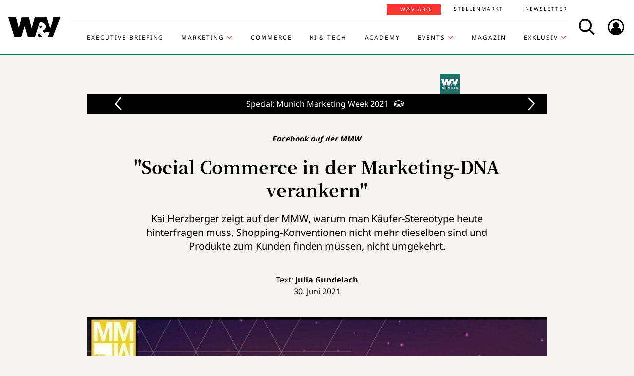

--- FILE ---
content_type: text/html; charset=UTF-8
request_url: https://www.wuv.de/Exklusiv/Specials/Munich-Marketing-Week-2021/%22Social-Commerce-in-der-Marketing-DNA-verankern%22
body_size: 7437
content:
<!DOCTYPE html>
<html lang="de">
<head>
    <script id="usercentrics-cmp" data-settings-id="EsUo9huv4" src="https://app.usercentrics.eu/browser-ui/latest/loader.js" data-tcf-enabled async></script>
<script type="application/javascript" src="https://privacy-proxy.usercentrics.eu/latest/uc-block.bundle.js"></script>
    <meta name="viewport" content="width=device-width, initial-scale=1.0, viewport-fit=cover"/>

        <link rel="preload" href="https://pagead2.googlesyndication.com/tag/js/gpt.js" as="script">

            
<link rel="dns-prefetch" href="//app.usercentrics.eu">
<link rel="dns-prefetch" href="//api.usercentrics.eu">
<link rel="preconnect" href="//app.usercentrics.eu">
<link rel="preconnect" href="//api.usercentrics.eu">
<link rel="preconnect" href="//privacy-proxy.usercentrics.eu">
<link rel="preload" href="//app.usercentrics.eu/browser-ui/latest/loader.js" as="script">
<link rel="preload" href="//privacy-proxy.usercentrics.eu/latest/uc-block.bundle.js" as="script">

                                
<title>Facebook auf der MWW | W&amp;V</title>
<meta property="og:title" content="Facebook auf der MWW | W&amp;V" />
<meta http-equiv="Content-Type" content="text/html; charset=utf-8"/>
<meta name="author" content="Werben &amp; Verkaufen"/>

<meta name="description" content="Wie auch Facebook ein nahtloses Shopping-Erlebnis über Social Commerce bieten will, zeigt Kai Herzberger von Facebook auf der MWW. "/>
<meta property="og:description" content="Wie auch Facebook ein nahtloses Shopping-Erlebnis über Social Commerce bieten will, zeigt Kai Herzberger von Facebook auf der MWW. "/>

<meta name="keywords" content="Social Media, Social Marketing, E-Commerce, Membership"/>

<meta property="og:image" content="https://www.wuv.de/var/wuv/storage/images/werben_verkaufen/wuvplus/social_commerce_in_der_marketing_dna_verankern/10037628-9-ger-DE/social_commerce_in_der_marketing_dna_verankern9_reference.jpg">
<meta property="og:type" content="article"/>
<meta name="twitter:card" content="summary_large_image">
<meta name="twitter:site" content="@wuv">
<meta name="twitter:widgets:theme" content="light">
<meta name="twitter:widgets:link-color" content="#55acee">
<meta name="twitter:widgets:border-color" content="#55acee">
<meta property="fb:pages" content="371000506665">

<meta name="google-site-verification" content="Jnn1OODaq7j6Wu9aKNtdd-nCOvgqpzyjh4KsXskaI7s" />

<meta name="addsearch-category" content="Exklusiv/Specials/Munich Marketing Week 2021/Archiv/E-Commerce/Membership" /><meta property="article:published_time" content="2021-06-30" />

    <meta name="robots" content="index, follow" />

<meta name="googlebot" content="NOODP" />
<meta name="msnbot" content="NOODP" />
<meta name="Slurp" content="NOODP" />

<link rel="apple-touch-icon" sizes="180x180" href="/bundles/wuvfrontend/images/favicons/apple-touch-icon-180x180.png">
<link rel="icon" type="image/png" href="/bundles/wuvfrontend/images/favicons/favicon-16x16.png" sizes="16x16">
<link rel="icon" type="image/png" href="/bundles/wuvfrontend/images/favicons/favicon-32x32.png" sizes="32x32">
<link rel="icon" type="image/png" href="/bundles/wuvfrontend/images/favicons/android-chrome-192x192.png" sizes="192x192">
<link rel="manifest" href="/bundles/wuvfrontend/images/favicons/manifest.json">
<link rel="mask-icon" href="/bundles/wuvfrontend/images/favicons/safari-pinned-tab.svg" color="#000000">
<meta name="msapplication-TileImage" content="/bundles/wuvfrontend/images/favicons/mstile-144x144.png">
<meta name="msapplication-config" content="/bundles/wuvfrontend/images/favicons/browserconfig.xml">
<meta name="msapplication-TileColor" content="#ffffff">
<meta name="theme-color" content="#ffffff">

                        <link rel="canonical" href="https://www.wuv.de/Exklusiv/Specials/Munich-Marketing-Week-2021/%22Social-Commerce-in-der-Marketing-DNA-verankern%22" />
    <meta property="og:url" content="https://www.wuv.de/Exklusiv/Specials/Munich-Marketing-Week-2021/%22Social-Commerce-in-der-Marketing-DNA-verankern%22" />
    <script async src="/assets/compiled/usercentrics-fa24907cb41dd00c2aa4163d8d447f4643bae40d.f1e13b48bde68cfa11e2.js"></script>
    
        <link rel="stylesheet" href="/assets/compiled/main-9d832871b9a46a59f23b47c8e99adf2e87e33b40.c2d80373bc46cef73872.css"/>

<link rel="stylesheet" href="https://resources.wuv.de/css/usercentrics/style-usercentrics.min.css">

    <script type="application/ld+json">{"@context":"http:\/\/schema.org","@type":"Article","author":{"@type":"Organization","logo":{"@type":"ImageObject","url":"https:\/\/www.wuv.de\/bundles\/wuvfrontend\/images\/favicons\/apple-touch-icon-180x180.png"},"name":"Werben & Verkaufen"},"dateCreated":"2021-06-30T00:00:00+02:00","dateModified":"2021-07-01T10:50:37+02:00","datePublished":"2021-06-30T00:00:00+02:00","headline":"Facebook auf der MWW","isAccessibleForFree":false,"keywords":"Social Media,Social Marketing,E-Commerce,Membership","publisher":{"@type":"Organization","logo":{"@type":"ImageObject","url":"https:\/\/www.wuv.de\/bundles\/wuvfrontend\/images\/favicons\/apple-touch-icon-180x180.png"},"name":"Werben & Verkaufen"},"image":"https:\/\/www.wuv.de\/var\/wuv\/storage\/images\/werben_verkaufen\/wuvplus\/social_commerce_in_der_marketing_dna_verankern\/10037628-9-ger-DE\/social_commerce_in_der_marketing_dna_verankern9_jsonld.jpg","mainEntityOfPage":{"@type":"WebPage","@id":"https:\/\/www.wuv.de\/Exklusiv\/Specials\/Munich-Marketing-Week-2021\/%22Social-Commerce-in-der-Marketing-DNA-verankern%22","breadcrumb":{"@type":"BreadcrumbList","itemListElement":[{"@type":"ListItem","item":{"@type":"WebPage","@id":"https:\/\/www.wuv.de\/","name":"Werben & Verkaufen"},"position":1},{"@type":"ListItem","item":{"@type":"WebPage","@id":"https:\/\/www.wuv.de\/Exklusiv","name":"Exklusiv"},"position":2},{"@type":"ListItem","item":{"@type":"WebPage","@id":"https:\/\/www.wuv.de\/Exklusiv\/Specials","name":"Specials"},"position":3},{"@type":"ListItem","item":{"@type":"WebPage","@id":"https:\/\/www.wuv.de\/Exklusiv\/Specials\/Munich-Marketing-Week-2021","name":"Munich Marketing Week 2021"},"position":4},{"@type":"ListItem","item":{"@type":"WebPage","@id":"https:\/\/www.wuv.de\/Exklusiv\/Specials\/Munich-Marketing-Week-2021\/%22Social-Commerce-in-der-Marketing-DNA-verankern%22","name":"\"Social Commerce in der Marketing-DNA verankern\""},"position":5}],"itemListOrder":"Ascending","numberOfItems":5},"image":"https:\/\/www.wuv.de\/var\/wuv\/storage\/images\/werben_verkaufen\/wuvplus\/social_commerce_in_der_marketing_dna_verankern\/10037628-9-ger-DE\/social_commerce_in_der_marketing_dna_verankern9_jsonld.jpg","name":"Facebook auf der MWW","url":"https:\/\/www.wuv.de\/Exklusiv\/Specials\/Munich-Marketing-Week-2021\/%22Social-Commerce-in-der-Marketing-DNA-verankern%22"},"name":"Facebook auf der MWW","url":"https:\/\/www.wuv.de\/Exklusiv\/Specials\/Munich-Marketing-Week-2021\/%22Social-Commerce-in-der-Marketing-DNA-verankern%22"}</script>
    
                    <script>
    window.dataLayer = window.dataLayer || [];
            window.dataLayer.push({"PageType":"news","Category":"Exklusiv","SubCategory":"Specials","PublishedDate":"20210630","ContentType":"paywall","LoggedIn":"no","tagAttributes":["type=\"text\/plain\"","data-usercentrics=\"Google Tag Manager\""]});
    </script>

    
<!-- Google Tag Manager  -->
<script type="text/plain" data-usercentrics="Google Tag Manager">(function(w,d,s,l,i){w[l]=w[l]||[];w[l].push({'gtm.start':
        new Date().getTime(),event:'gtm.js'});var f=d.getElementsByTagName(s)[0],
        j=d.createElement(s),dl=l!='dataLayer'?'&l='+l:'';j.async=true;j.src=
        'https://www.googletagmanager.com/gtm.js?id='+i+dl;f.parentNode.insertBefore(j,f);
    })(window,document,'script','dataLayer','GTM-KT7V2B');</script>
<!-- End Google Tag Manager -->
    </head>


<body data-parent-l1="Exklusiv" data-parent-l1-id="529307" data-parent-l2="Specials" data-parent-l2-id="432402" data-parent-l3="Munich Marketing Week 2021" data-parent-l3-id="516967" data-location-id="518774" class="" data-xrowtracking-view="/track/view/518774">

            <advert class="border-top-0" id="gam_opg1"></advert>
    
            <advert class="border-top-0" id="gam_opg2"></advert>
    
    <div id="fb-root"></div>
            <header id="page-header" class="navbar navbar-fixed-top navbar-dark bg-inverse">
                <div id="topmenu" class="container">
    <div class="row d-flex flex-row align-content-center flex-md-wrap justify-content-md-around">
        <a class="navbar-brand icon icon-Logo" href="/">
            <span class="sr-only">WuV Homepage</span>
        </a>

        <div id="topmenu-login">
    <form id="sfloginform" data-login-url="/api/v1/login">
        <fieldset class="form-group d-flex flex-column">
                                            <p class="h3 heading">Bitte melde dich hier an:</p>
                <div class="form-row">
                    <input class="form-control mb-1 font-sans-serif" name="username" type="text" placeholder="E-Mail">
                    <span class="icon-email"></span>
                </div>
                <div class="form-row">
                    <input class="form-control mb-1 font-sans-serif" name="password" type="password" placeholder="Passwort">
                    <button id="show-password" type="button" class="show-password fa-eye"></button>
                </div>
                <div id="stay-logged">
                    <input type="checkbox" id="remember_me" name="_remember_me" />
                    <label for="remember_me">Eingeloggt bleiben</label>
                </div>
                <a class="small mr-1 font-sans-serif" href="https://auth.wuv.de/sso/forgotpassword/request" target="_blank">Passwort vergessen?</a>
                <button type="submit" class="btn btn-primary mb-1" data-loading-text="Moment...">Login</button>
                    </fieldset>
        <div id="sfloginform-error" class="alert alert-danger"></div>
        <input type="hidden" name="_target_path" value="https://www.wuv.de/Exklusiv/Specials/Munich-Marketing-Week-2021/%22Social-Commerce-in-der-Marketing-DNA-verankern%22" />
    </form>
</div>

                    <nav id="navbar-header" class="navbar-toggleable-md collapse">
            <ul class="menu-bottom nav navbar-nav d-md-flex flex-md-row justify-content-md-end">
                                                                    <li class="nav-item"><a target="_blank" href="https://executive-briefing.wuv.de/" class="nav-link font-sans-serif-bold">Executive Briefing</a></li>
                                                                                    <li class="nav-item"><a href="/Marketing" class="nav-link font-sans-serif-bold">Marketing </a></li>
                                                                                    <li class="nav-item"><a target="_self" href="https://www.wuv.de/Themen/Commerce" class="nav-link font-sans-serif-bold">Commerce</a></li>
                                                                                    <li class="nav-item"><a target="_self" href="https://www.wuv.de/Themen/KI-Tech" class="nav-link font-sans-serif-bold">KI &amp; Tech</a></li>
                                                                                    <li class="nav-item"><a target="_blank" href="https://wuv-academy.de/" class="nav-link font-sans-serif-bold">Academy</a></li>
                                                                                    <li class="nav-item"><a href="/Events" class="nav-link font-sans-serif-bold">Events</a></li>
                                                                                    <li class="nav-item"><a href="/Magazin" class="nav-link font-sans-serif-bold">Magazin</a></li>
                                                                                    <li class="nav-item"><a href="/Exklusiv" class="nav-link font-sans-serif-bold active">Exklusiv</a></li>
                                                                                                                                                    </ul>
        <ul class="menu-top nav navbar-nav d-md-flex flex-md-row justify-content-md-end">
                                                                <li class="nav-item"><a target="_blank" href="https://abonnement.wuv.de" class="nav-link font-sans-serif">W&amp;V Abo</a></li>
                                                                                <li class="nav-item"><a target="_blank" href="https://stellenmarkt.wuv.de" class="nav-link font-sans-serif">Stellenmarkt</a></li>
                                                                                <li class="nav-item"><a target="_blank" href="https://newsletter.wuv.de/" class="nav-link font-sans-serif">Newsletter</a></li>
                                                                                            </ul>
    </nav>

                <div class="menu-toolbar">
            <button id="wuv-addsearch" class="tool-btn icon icon-Suche">
                <span class="sr-only">Search</span>
            </button>
            <button id="wuv-addsearch-min" class="tool-btn icon icon-Suche" data-src="/suche/scaffold">
                <span class="sr-only">Search</span>
            </button>
            <a id="wuv-login" class="tool-btn icon icon-Login" href="#topmenu-login">
                <span class="sr-only">Login</span>
            </a>
            <button class="tool-btn navbar-toggler hidden-lg-up icon icon-BurgerMenue xrowmobilemenu-toggle" data-query="518774"><span class="sr-only">Menü öffnen</span></button>            <div class="search-container justify-content-center justify-content-md-end" style="display:none;">
                <input type="text" class="addsearch widget-search" disabled="disabled" />
                <button class="icon icon-Suche scaffold-button" type="button" data-src="/suche/scaffold">Suche</button>
            </div>
        </div>
    </div>
</div>
    </header>    
            <div class="sticky-wrapper top pb-1">         <main>
                <div class="layer-background">
        <div class="layer-content">

                                <div class="container" id="top-ad-anchor">
                    <advert class="sidebar-ad" id="gam_topleft"></advert>
                </div>

                                <placeholder class="ad-container">
                    <advert id="gam_top1"></advert>
                </placeholder>

                                        
                        
    
                        
        
    
                
        <div class="container view-full class-news paid popup-return-home">

            <header class="row justify-content-center">
                    <div class="dossier-toolbar-wrapper">
        <xrow-dossiertoolbar class="text-center text-white dossier-nav spinner small-spinner hidden-print" data-query="/dossier-toolbar/518774/news/516967">
            <icon class="icon icon-pfeil-links"></icon>
            <icon class="icon icon-pfeil-rechts"></icon>
        </xrow-dossiertoolbar>
    </div>
            <div class="col-sm-10">
                <h1 class="text-center">
                                <span class="h4 font-serif-semibold font-italic pt-1 d-inline-block mb-1 app-wuv-article-subheadline" data-addsearch="include">Facebook auf der MMW<span class="sr-only">: </span>
        </span>
        <br>
    
                    <span class="app-wuv-article-title" data-addsearch="include">&quot;Social Commerce in der Marketing-DNA verankern&quot;</span>
                </h1>
            </div>
        </header>

                    <div class="row justify-content-center">
                <div class="lead text-center col-md-8 mb-1 ezxmltext-field" data-addsearch="include"><p>Kai Herzberger zeigt auf der MMW, warum man Käufer-Stereotype heute hinterfragen muss, Shopping-Konventionen nicht mehr dieselben sind und Produkte zum Kunden finden müssen, nicht umgekehrt.</p>
</div>

            </div>
        
        <div class="row justify-content-center">
                        <advert class="col-sm-12 desktop-only border-top-0" title="Anzeige" id="gam_top3"></advert>
        </div>

        <div class="row justify-content-center author">
            <div class="col-md-10">
                <p class="h6 text-center">Text: <a href="/author/julia-gundelach/jag" data-addsearch="include">
    Julia Gundelach
</a></p>
                                    <p class="h6 text-center mb-2">
                        <span class="app-wuv-article-date">30. Juni 2021</span>
                    </p>
                            </div>
        </div>

                <div class="row justify-content-center">
                                                            <figure class="gross w-100 mx-1 news-main-image"><img class="img-fluid" src="/var/wuv/storage/images/werben_verkaufen/wuvplus/social_commerce_in_der_marketing_dna_verankern/10037628-9-ger-DE/social_commerce_in_der_marketing_dna_verankern9_gross.jpg" alt="Lena Herrmann (W&amp;V) mit Kai Herzberger (Facebook) im Gespräch auf der Munich Marketing Week. " width="1200" height="677" /><figcaption><span class="font-serif text-left news-main-image-caption col-12 col-md-6 px-0">Lena Herrmann (W&amp;V) mit Kai Herzberger (Facebook) im Gespräch auf der Munich Marketing Week.</span><p class="font-serif-semibold font-italic copyright text-right col-12 col-md-6 mb-0 px-0">Foto: <span>W&amp;V</span></p></figcaption></figure>
                        <div class="col-md-1 hidden-print"></div>
        </div>
            
            <div class="row justify-content-center">
            <div class="col-md-8">
                <div class="font-serif">
                    <div id="news-paragraphs-above-ad" class="paid-content-preview">
                                                                                <p>Seine Visitenkarte ist ziemlich gut gefüllt: Kai Herzberger ist Group Director DACH &amp; EMEA Commerce, Marketplaces &amp; Disruptors bei Facebook. Der Social Media-Experte war zu Gast an Tag Eins der Munich Marketing Week, auf der alles im Zeichen von "THE CUSTOMER Experience is King" stand. In seinem Vortrag erklärte er, warum das auch zu Facebook passt, wie sich die Shopping-Gewohnheiten der Menschen in der Pandemie verändert haben - und wie Unternehmen darauf eingehen können. Denn: in der Pandemie haben wir gesehen, dass neue Technologien viele unserer Bereiche des Lebens grundlegend prägen.</p>

                            <div class="preview-mask"></div>
                                            </div>
                </div>
            </div>
            
<div class="paid-article card border-0 ml-1 mr-1 mb-1">
        <div class="card-header text-center border-0">
        <div class="mx-auto">
            <span class="text-hide">Paid content</span>
        </div>
    </div>

                        <div class="card-body app-remove-shop-link">
            <div class="row">
                <div class="col-lg-12"><h4 class="text-left">Du willst weiterlesen? <br />Hol dir jetzt dein W&V Abo!</h4></div>
                <div class="col-lg-6"><ul class="text-black mb-2-">
        <li>3 Monate für 19,90 € (0,22 € pro Tag)</li>
        <li>Unbegrenzter Zugriff auf alle Inhalte</li>
        <li>30 % Rabatt auf W&V Events</li>
    </ul></div>
                
                                                <div class="col-lg-6 button-link">
                    <p class="text-center">
                        <a class="font-sans-serif-bold btn btn-primary" href="https://www.wuv-abo.de/order/484193" target="_blank">JETZT TESTEN</a>
                    </p>
                    <p class="small text-center mb-0 text-black"></p>
                </div>


                <div class="col-lg-12 login-hint"><p class="small text-black mb-0">
        Interesse an einem <a href="https://ebnermediagroup.typeform.com/to/zEujaUer">Corporate Abo</a> für dein Team?
    </p></div>
                
            </div>
        </div>
    

            <div class="card-body mt-0">
        <h2 class="h4 mb-1">Du bist bereits W&amp;V Abonnent:in?</h2>

        <div id="paid-article-login-error" class="alert alert-danger" style="display: none"></div>

                <form id="paid-article-login" class="form-group row flex-column" data-login-url="/api/v1/login">
            <div class="col-lg-8 form-row">
                <input class="form-control mb-1" name="username" type="email" value="" required placeholder="E-Mail-Adresse">
                <span class="icon-email"></span>
            </div>
            <div class="col-lg-8 form-row">
                <input class="form-control mb-1" name="password" type="password" value="" required placeholder="Passwort">
                <button id="show-password" type="button" class="show-password fa-eye"></button>
            </div>

            <div class="col-6 col-lg-8">
                <a class="small no-underline mr-1 font-sans-serif" href="https://auth.wuv.de/sso/forgotpassword/request" target="_blank">Passwort vergessen?</a>
            </div>
            <div class="col-lg-4 mb-1">
                <button type="submit" class="btn btn-secondary text-uppercase px-2" data-loading-text="Moment...">Login</button>
            </div>
            
            <div class="col-6 col-lg-4">
                <div id="stay-logged-paid">
                    <input type="checkbox" id="remember_me_paid" name="_remember_me" />
                    <label for="remember_me">Eingeloggt bleiben
                        <span class="checkmark"></span>
                    </label>
                </div>
            </div>
            <input type="hidden" name="_target_path" value="https://www.wuv.de/Exklusiv/Specials/Munich-Marketing-Week-2021/%22Social-Commerce-in-der-Marketing-DNA-verankern%22" />
        </form>
    </div>
    </div>
        </div>
        
                    <div class="row justify-content-center hidden-print mb-1">
                    <div class="dossier-toolbar-wrapper">
        <xrow-dossiertoolbar class="text-center text-white dossier-nav spinner small-spinner hidden-print" data-query="/dossier-toolbar/518774/news/516967">
            <icon class="icon icon-pfeil-links"></icon>
            <icon class="icon icon-pfeil-rechts"></icon>
        </xrow-dossiertoolbar>
    </div>

        </div>
    
        
                            
        
        <div class="row justify-content-center">
            <div class="col-md-8">
                <aside class="hidden-print">
                    <div class="moreontopic">
                        <hr class="mt-1 mb-2">
                        <p class="h4 text-uppercase text-left">Mehr zum Thema:</p>
                                                        <a href="/Tag/E-Commerce">E-Commerce</a>
    <a href="/Tag/Membership">Membership</a>

                                                                            <a href="/Exklusiv/Specials/Munich-Marketing-Week-2021">Munich Marketing Week 2021</a>
                                                    <a href="/Archiv">Archiv</a>
                                            </div>
                </aside>
            </div>
        </div>

            <div class="text-center mt-2">
        <a href="/Exklusiv" class="btn btn-primary">Zur Special-Startseite</a>
    </div>

                                    <div class="row row-author justify-content-center hidden-print">
                    <footer class="col-md-12">
                        <hr class="mt-2 mb-1">
                        
<div class="media ezauthorrelation-field flex-column align-items-center">
            <a class="d-flex mr-2 w-15 justify-content-center" href="/author/julia-gundelach/jag">
                    <figure class="medium_1_to_1 w-100"><img class="img-fluid rounded-circle" src="/var/wuv/storage/images/users/redaktion-2020/julia-gundelach/962613-17-ger-DE/Julia-Gundelach5_medium_1_to_1.jpg" alt="" width="290" height="290" /></figure>
            </a>

    <div class="media-body">
        <span class="font-sans-serif-bold">Autor: </span>
        <a class="font-sans-serif-bold" href="/author/julia-gundelach/jag">
            Julia Gundelach
        </a>
                    <div class="color-fade ezxmltext-field"><p>Julia Gundelach ist freie Autorin mit Schwerpunkt Specials. Daher schreibt sie Woche für Woche über neue spannende Marketing- und Medien-Themen. Dem Verlag W&amp;V ist sie schon lange treu – nämlich seit ihrem Praktikum bei media &amp; marketing in 2002, später als Redakteurin der W&amp;V.</p>
</div>

            </div>
</div>

                        <hr>
                    </footer>
                </div>
                    
                
                <div class="row justify-content-center hidden-print">
                        <placeholder class="w-100">
                <advert title="Anzeige" id="gam_middle2"></advert>
            </placeholder>
        </div>
    </div>

                

                    </div>
    </div>

        </main>

        <div class="sticky-ad-container">             <div class="sticky_aside left-sidebar">
            </div>
            <div class="container"></div>
            <div class="sticky_aside right-sidebar">
                <div class="fixed_ad">
                                            <advert class="sidebar-ad" id="gam_topright"></advert>
                                    </div>
            </div>
        </div>
    </div>
    
                
<footer id="main-footer" class="bg-inverse pt-2 pb-1">
    <div class="container text-center">
        <div class="row footer-nav-main text-lg-left">
                                                                                                                                        <div class="col-md-2 hidden-md-down">
                                                        <a            target="_blank"
              href="https://executive-briefing.wuv.de/"
       class="footer-item font-sans-serif-bold">
       Executive Briefing
    </a>

                                                        <a        href="/Marketing"
       class="footer-item font-sans-serif-bold">
       Marketing 
    </a>

                                                        <a            target="_self"
              href="https://www.wuv.de/Themen/Commerce"
       class="footer-item font-sans-serif-bold">
       Commerce
    </a>

                                            </div>
                                                                                                                                                        <div class="col-md-2 hidden-md-down">
                                                        <a            target="_self"
              href="https://www.wuv.de/Themen/KI-Tech"
       class="footer-item font-sans-serif-bold">
       KI &amp; Tech
    </a>

                                                        <a            target="_blank"
              href="https://wuv-academy.de/"
       class="footer-item font-sans-serif-bold">
       Academy
    </a>

                                                        <a        href="/Events"
       class="footer-item font-sans-serif-bold">
       Events
    </a>

                                            </div>
                                                                                                                                                        <div class="col-md-2 hidden-md-down">
                                                        <a        href="/Magazin"
       class="footer-item font-sans-serif-bold">
       Magazin
    </a>

                                                        <a        href="/Exklusiv"
       class="footer-item font-sans-serif-bold">
       Exklusiv
    </a>

                                                        <a            target="_blank"
              href="https://abonnement.wuv.de"
       class="footer-item font-sans-serif-bold">
       W&amp;V Abo
    </a>

                                            </div>
                                                                                                                                                        <div class="col-md-2 hidden-md-down">
                                                        <a            target="_blank"
              href="https://stellenmarkt.wuv.de"
       class="footer-item font-sans-serif-bold">
       Stellenmarkt
    </a>

                                                        <a            target="_blank"
              href="https://newsletter.wuv.de/"
       class="footer-item font-sans-serif-bold">
       Newsletter
    </a>

                                                        <a            target="_blank"
              href="https://verlag.wuv.de/mediadaten"
       class="footer-item font-sans-serif-bold">
       Mediadaten
    </a>

                                            </div>
                                                                                                                                                                                                                                                                            </div>
        <hr class="hidden-md-down mt-1 mb-1">
        <div class="row">
            <div class="footer-nav-imprint col-12 mb-1 d-flex flex-column d-md-inline-flex flex-md-row flex-md-wrap">
                <div class="d-flex flex-column">
                    <a class="font-sans-serif no-underline" href="https://www.wuv.de/Info/Kontakt" target="blank">Kontakt</a>
                    <a class="font-sans-serif no-underline" href="https://www.ebnermedia.de/impressum" target="blank">Impressum</a>
                    <a class="font-sans-serif no-underline" href="https://www.wuv.de/Info/Disclaimer" target="blank">Disclaimer</a>
                    <a class="font-sans-serif no-underline" href="https://www.wuv.de/Autor-innen">Autor:innen</a>
                </div>
                <div class="d-flex flex-column">
                    <a class="font-sans-serif no-underline" href="https://www.ebnermedia.de/datenschutzerklaerung" target="blank">Datenschutz</a>
                    <a class="font-sans-serif no-underline" href="#" onClick="UC_UI.showSecondLayer();event.preventDefault();">Datenschutz-Einstellungen</a>
                    <a class="font-sans-serif no-underline" href="https://info.wuv.de/agb" target="_blank">AGB</a>
                    <a class="font-sans-serif no-underline" href="https://www.wuv.de/RSS-Feed">RSS-Feed</a>
                </div>
                <div class="d-flex flex-column">
                    <a class="font-sans-serif no-underline" href="https://www.wuv.de/Info/W-V-Mediadaten" target="_blank">Mediadaten</a>
                    <a class="font-sans-serif no-underline" href="https://kuendigung.ebnermedia.de/" target="_blank">Verträge hier kündigen</a>
                </div>
                <hr class="hidden-lg-up w-100 mt-2 mb-1">
            </div>
            <div class="newsletter d-md-inline-flex flex-column">
                <span class="h5">Hol dir den Newsletter</span>
                <a href="https://communication.wuv.de/newsletterAnmeldung" class="btn btn-secondary" target="_blank">Jetzt Abonnieren</a>
            </div>
            <div class="row">
                <div class="logo icon icon-Logo hidden-md-down"></div>
                <social class="col-12 text-xs-left text-sm-center mb-1 flex-row">
                    <span class="follow mr-1">Folgen Sie uns:</span>
                    <br class="hidden-sm-up">
                    <a target="_blank" href="https://www.linkedin.com/company/werben&verkaufen"  title="Folgen"><span class="icon icon-LinkedIn"></span></a>
                    <a target="_blank" href="https://www.instagram.com/wuv_mag/"  title="Folgen"><span class="icon icon-instagram mr-1"></span></a>
                    <a target="_blank" href="https://de-de.facebook.com/WuV/" title="Folgen"><span class="icon icon-Facebook mr-1"></span></a>
                </social>
                <div class="copyright hidden-md-down">
                    <p>© 2026 - W&amp;V | All right reserved</p>
                </div>
            </div>
            <div class="copyright hidden-md-up">
                <div class="logo icon icon-Logo"></div>
                <p>© 2026 - W&amp;V | All right reserved</p>
            </div>
        </div>
        <p>Um den Lesefluss nicht zu beeinträchtigen wird in unseren Texten nur die männliche Form genannt, stets sind aber die weibliche und andere Formen gleichermaßen mitgemeint.</p>
    </div>
</footer>


    
    <div class="modal fade" id="fullImageModal" tabindex="-1" role="dialog" aria-hidden="true">
    <div class="modal-dialog modal-lg" role="document">
        <div class="modal-content">
            <button type="button" class="tool-btn datalion-full-image" data-dismiss="modal">Vollbild schließen<icon class="icon icon-Compress"></icon></button>
            <div class="modal-body mb-0 p-0">
                <iframe src="" id="imagepreview" scrolling="yes" frameborder="no" width="100%"></iframe>
            </div>
        </div>
    </div>
</div>
                    <tags ad_tag="wuv_special_munichmarketingweek" ivw="wuv_special_munichmarketingweek_2021" costring="/Exklusiv/Specials/Munich-Marketing-Week-2021/&quot;Social-Commerce-in-der-Marketing-DNA-verankern&quot;"></tags>
        
    <script async src="/assets/compiled/main-9d832871b9a46a59f23b47c8e99adf2e87e33b40.c2b0e9359de3351bb515.js"></script>
        <advert id="gam_features"></advert>
</body>
</html>


--- FILE ---
content_type: text/html; charset=UTF-8
request_url: https://www.wuv.de/dossier-toolbar/518774/news/516967
body_size: -114
content:


<nav class="dossier-nav">
    <ul class="list-unstyled row justify-content-center mb-0">
        <li class="backward">
                            <a title="Fck Ads: Wie geht Werbung ohne Werbung ?" class="text-white icon icon-pfeil-links no-underline" href="/Exklusiv/Specials/Munich-Marketing-Week-2021/Fck-Ads-Wie-geht-Werbung-ohne-Werbung">
                        <span class="sr-only">Zurück</span>
                            </a>
                    </li>
        <li class="dropdown">
            <p class="dropdown-toggle text-center mb-0 text-white" data-toggle="dropdown">
                Special: Munich Marketing Week 2021
                <icon class="icon icon-Stapel"></icon>
            </p>
            <ul class="dropdown-menu dossier-dropdown mt-0">
                                                        <li class="dropdown-item">
                        <a class="font-sans-serif no-underline small paid-content" href="/Exklusiv/Specials/Munich-Marketing-Week-2021/Fck-Ads-Wie-geht-Werbung-ohne-Werbung">
                                Munich Marketing Week:
                                <b>Fck Ads: Wie geht Werbung ohne Werbung ?</b>
                        </a>
                    </li>
                                                        <li class="dropdown-item">
                        <a class="font-sans-serif no-underline small paid-content" href="/Exklusiv/Specials/Munich-Marketing-Week-2021/%22Social-Commerce-in-der-Marketing-DNA-verankern%22">
                                Facebook auf der MMW:
                                <b>&quot;Social Commerce in der Marketing-DNA verankern&quot;</b>
                        </a>
                    </li>
                                                        <li class="dropdown-item">
                        <a class="font-sans-serif no-underline small" href="/Exklusiv/Specials/Munich-Marketing-Week-2021/Dove-%22Nachhaltigkeit-eine-Voraussetzung-für-Wachstum%22">
                                Unilever:
                                <b>Dove: &quot;Nachhaltigkeit eine Voraussetzung für Wachstum&quot;</b>
                        </a>
                    </li>
                                                        <li class="dropdown-item">
                        <a class="font-sans-serif no-underline small paid-content" href="/Exklusiv/Specials/Munich-Marketing-Week-2021/Post-Cookie-Ära-Google-geht-auf-die-Branche-zu">
                                Google verschiebt Deadline:
                                <b>Post-Cookie-Ära: Google geht auf die Branche zu</b>
                        </a>
                    </li>
                                                        <li class="dropdown-item">
                        <a class="font-sans-serif no-underline small" href="/Exklusiv/Specials/Munich-Marketing-Week-2021/Snap-5-Tipps-für-erfolgreiches-Storytelling">
                                Gen Z:
                                <b>Snap: 5 Tipps für erfolgreiches Storytelling </b>
                        </a>
                    </li>
                                                        <li class="dropdown-item">
                        <a class="font-sans-serif no-underline small" href="/Exklusiv/Specials/Munich-Marketing-Week-2021/Warum-Kärcher-an-der-Customer-Journey-scheitert">
                                Kundenmanagement:
                                <b>Warum Kärcher an der Customer Journey scheitert</b>
                        </a>
                    </li>
                                                        <li class="dropdown-item">
                        <a class="font-sans-serif no-underline small" href="/Exklusiv/Specials/Munich-Marketing-Week-2021/Facebook-stellt-neue-E-Commerce-Features-vor">
                                Social Commerce:
                                <b>Facebook stellt neue E-Commerce-Features vor</b>
                        </a>
                    </li>
                                                        <li class="dropdown-item">
                        <a class="font-sans-serif no-underline small" href="/Exklusiv/Specials/Munich-Marketing-Week-2021/Neues-TikTok-Tool-hilft-bei-Kampagnenoptimierung">
                                Brand Lift Study:
                                <b> Neues TikTok-Tool hilft bei Kampagnenoptimierung</b>
                        </a>
                    </li>
                                                        <li class="dropdown-item">
                        <a class="font-sans-serif no-underline small" href="/Exklusiv/Specials/Munich-Marketing-Week-2021/Zalando-und-Sephora-werden-strategische-Partner">
                                Prestige-Beauty:
                                <b>Zalando und Sephora werden strategische Partner</b>
                        </a>
                    </li>
                                                        <li class="dropdown-item">
                        <a class="font-sans-serif no-underline small" href="/Exklusiv/Specials/Munich-Marketing-Week-2021/Der-Aufstieg-der-Influencer-Brands">
                                Munich Marketing Week:
                                <b>Der Aufstieg der Influencer Brands</b>
                        </a>
                    </li>
                                                        <li class="dropdown-item">
                        <a class="font-sans-serif no-underline small" href="/Exklusiv/Specials/Munich-Marketing-Week-2021/Die-7-häufigsten-Big-Data-Herausforderungen-und-wie-Sie-diese-erfolgreich-meistern">
                                Anzeige:
                                <b>Die 7 häufigsten Big Data-Herausforderungen und wie Sie diese erfolgreich meistern</b>
                        </a>
                    </li>
                                                        <li class="dropdown-item">
                        <a class="font-sans-serif no-underline small" href="/Exklusiv/Specials/Munich-Marketing-Week-2021/Oreo-Storydoing-statt-klassisches-Storytelling">
                                Munich Marketing Week:
                                <b>Oreo: Storydoing statt klassisches Storytelling </b>
                        </a>
                    </li>
                                                        <li class="dropdown-item">
                        <a class="font-sans-serif no-underline small" href="/Exklusiv/Specials/Munich-Marketing-Week-2021/Amazon-professionalisiert-Shopping-ohne-Kasse">
                                Munich Marketing Week:
                                <b>Amazon professionalisiert Shopping ohne Kasse</b>
                        </a>
                    </li>
                                                        <li class="dropdown-item">
                        <a class="font-sans-serif no-underline small" href="/Exklusiv/Specials/Munich-Marketing-Week-2021/%22Wetter-ist-ein-unterschätzter-Hebel%22">
                                Munich Marketing Week:
                                <b>&quot;Wetter ist ein unterschätzter Hebel&quot;</b>
                        </a>
                    </li>
                                                        <li class="dropdown-item">
                        <a class="font-sans-serif no-underline small" href="/Exklusiv/Specials/Munich-Marketing-Week-2021/WhatsApps-erste-globale-Kampagne-betont-Sicherheit">
                                Privacy:
                                <b>WhatsApps erste globale Kampagne betont Sicherheit</b>
                        </a>
                    </li>
                                                        <li class="dropdown-item">
                        <a class="font-sans-serif no-underline small" href="/Exklusiv/Specials/Munich-Marketing-Week-2021/Gesucht-der-Retterling-vom-Schmetterling">
                                Kampagne für Nachhaltigkeit:
                                <b>Gesucht: der Retterling vom Schmetterling</b>
                        </a>
                    </li>
                                                        <li class="dropdown-item">
                        <a class="font-sans-serif no-underline small" href="/Exklusiv/Specials/Munich-Marketing-Week-2021/Fan-Engagement-aus-Daten-Emotionen-machen">
                                UEFA Euro 2020:
                                <b>Fan-Engagement - aus Daten Emotionen machen</b>
                        </a>
                    </li>
                                                        <li class="dropdown-item">
                        <a class="font-sans-serif no-underline small" href="/Exklusiv/Specials/Munich-Marketing-Week-2021/Beyond-Marketing-Marken-als-gesellschaftliche-Akteure">
                                Munich Marketing Week:
                                <b>Beyond Marketing: Marken als gesellschaftliche Akteure</b>
                        </a>
                    </li>
                                                        <li class="dropdown-item">
                        <a class="font-sans-serif no-underline small" href="/Exklusiv/Specials/Munich-Marketing-Week-2021/Digitalisierung-des-Marketings-geht-nicht-voran">
                                Marketing Tech Monitor 2021:
                                <b>Digitalisierung des Marketings geht nicht voran</b>
                        </a>
                    </li>
                                                        <li class="dropdown-item">
                        <a class="font-sans-serif no-underline small" href="/Exklusiv/Specials/Munich-Marketing-Week-2021/Adobe-gibt-Einstiegstipps-für-Unternehmensgründer">
                                Make Your Move:
                                <b>Adobe gibt Einstiegstipps für Unternehmensgründer</b>
                        </a>
                    </li>
                                                        <li class="dropdown-item">
                        <a class="font-sans-serif no-underline small" href="/Exklusiv/Specials/Munich-Marketing-Week-2021/Instagram-startet-Revenue-Share-Modell-für-Creator">
                                IGTV:
                                <b>Instagram startet Revenue-Share-Modell für Creator</b>
                        </a>
                    </li>
                                                        <li class="dropdown-item">
                        <a class="font-sans-serif no-underline small" href="/Exklusiv/Specials/Munich-Marketing-Week-2021/VW-tüftelt-an-personalisierten-Apps">
                                Individualisierbare Autos:
                                <b>VW tüftelt an personalisierten Apps </b>
                        </a>
                    </li>
                                                        <li class="dropdown-item">
                        <a class="font-sans-serif no-underline small" href="/Exklusiv/Specials/Munich-Marketing-Week-2021/Facebook-forciert-Chats-für-Unternehmen">
                                Kundenkommunikation:
                                <b>Facebook forciert Chats für Unternehmen </b>
                        </a>
                    </li>
                                                        <li class="dropdown-item">
                        <a class="font-sans-serif no-underline small" href="/Exklusiv/Specials/Munich-Marketing-Week-2021/L%27Oréal-will-stärker-über-TikTok-verkaufen">
                                Pilotprojekt:
                                <b>L&#039;Oréal will stärker über TikTok verkaufen</b>
                        </a>
                    </li>
                                                        <li class="dropdown-item">
                        <a class="font-sans-serif no-underline small" href="/Exklusiv/Specials/Munich-Marketing-Week-2021/Salesforce-integriert-Snapchat-und-WhatsApp">
                                Leistungsoptimierungen:
                                <b>Salesforce integriert Snapchat und WhatsApp </b>
                        </a>
                    </li>
                                                        <li class="dropdown-item">
                        <a class="font-sans-serif no-underline small" href="/Exklusiv/Specials/Munich-Marketing-Week-2021/So-verändert-Künstliche-Intelligenz-das-Design">
                                Munich Marketing Week 2021:
                                <b>So verändert Künstliche Intelligenz das Design</b>
                        </a>
                    </li>
                                                        <li class="dropdown-item">
                        <a class="font-sans-serif no-underline small" href="/Exklusiv/Specials/Munich-Marketing-Week-2021/Mehr-Effizienz,-mehr-Privacy-Googles-Zukunftspläne">
                                Google Marketing Live:
                                <b>Mehr Effizienz, mehr Privacy: Googles Zukunftspläne</b>
                        </a>
                    </li>
                                                        <li class="dropdown-item">
                        <a class="font-sans-serif no-underline small" href="/Exklusiv/Specials/Munich-Marketing-Week-2021/Premiere-Thermomix-jetzt-online-bestellbar">
                                Neue Verkaufsstrategie:
                                <b>Premiere: Thermomix jetzt online bestellbar</b>
                        </a>
                    </li>
                                                        <li class="dropdown-item">
                        <a class="font-sans-serif no-underline small" href="/Exklusiv/Specials/Munich-Marketing-Week-2021/Wie-viel-Disruptionspotential-steckt-in-AR">
                                Munich Marketing Week:
                                <b>Wie viel Disruptionspotential steckt in AR?</b>
                        </a>
                    </li>
                                                        <li class="dropdown-item">
                        <a class="font-sans-serif no-underline small" href="/Exklusiv/Specials/Munich-Marketing-Week-2021/Videochat-Anbieter-diskriminieren-Frauenstimmen">
                                TechTäglich:
                                <b>Videochat-Anbieter diskriminieren Frauenstimmen</b>
                        </a>
                    </li>
                            </ul>
        </li>
        <li class="forward text-right">
                            <a title="Dove: &quot;Nachhaltigkeit eine Voraussetzung für Wachstum&quot;" class="text-white icon icon-pfeil-rechts no-underline" href="/Exklusiv/Specials/Munich-Marketing-Week-2021/Dove-%22Nachhaltigkeit-eine-Voraussetzung-für-Wachstum%22">
                            <span class="sr-only">Vorwärts</span>
                            </a>
                    </li>
    </ul>
</nav>

--- FILE ---
content_type: text/plain; charset=utf-8
request_url: https://events.getsitectrl.com/api/v1/events
body_size: 559
content:
{"id":"66f809dd3cf4cac2","user_id":"66f809dd3cfd0de5","time":1768992240883,"token":"1768992240.c944ec77c9f8323a0d733f47442f6561.35f89f810d941aceb5b6359487cc7ccd","geo":{"ip":"18.191.173.247","geopath":"147015:147763:220321:","geoname_id":4509177,"longitude":-83.0061,"latitude":39.9625,"postal_code":"43215","city":"Columbus","region":"Ohio","state_code":"OH","country":"United States","country_code":"US","timezone":"America/New_York"},"ua":{"platform":"Desktop","os":"Mac OS","os_family":"Mac OS X","os_version":"10.15.7","browser":"Other","browser_family":"ClaudeBot","browser_version":"1.0","device":"Spider","device_brand":"Spider","device_model":"Desktop"},"utm":{}}

--- FILE ---
content_type: text/javascript
request_url: https://www.wuv.de/assets/compiled/social.ea23c915f8ac39a3eb81.js
body_size: -149
content:
webpackJsonp([10],{86:function(n,a,o){(function(n){n(document).ready(function(){!(!navigator.userAgent.match(/Android|iPhone|iPad/i)||navigator.userAgent.match(/iPod/i))&&n("social .icon-Whatsapp").removeClass("d-none")})}).call(a,o(0))}});